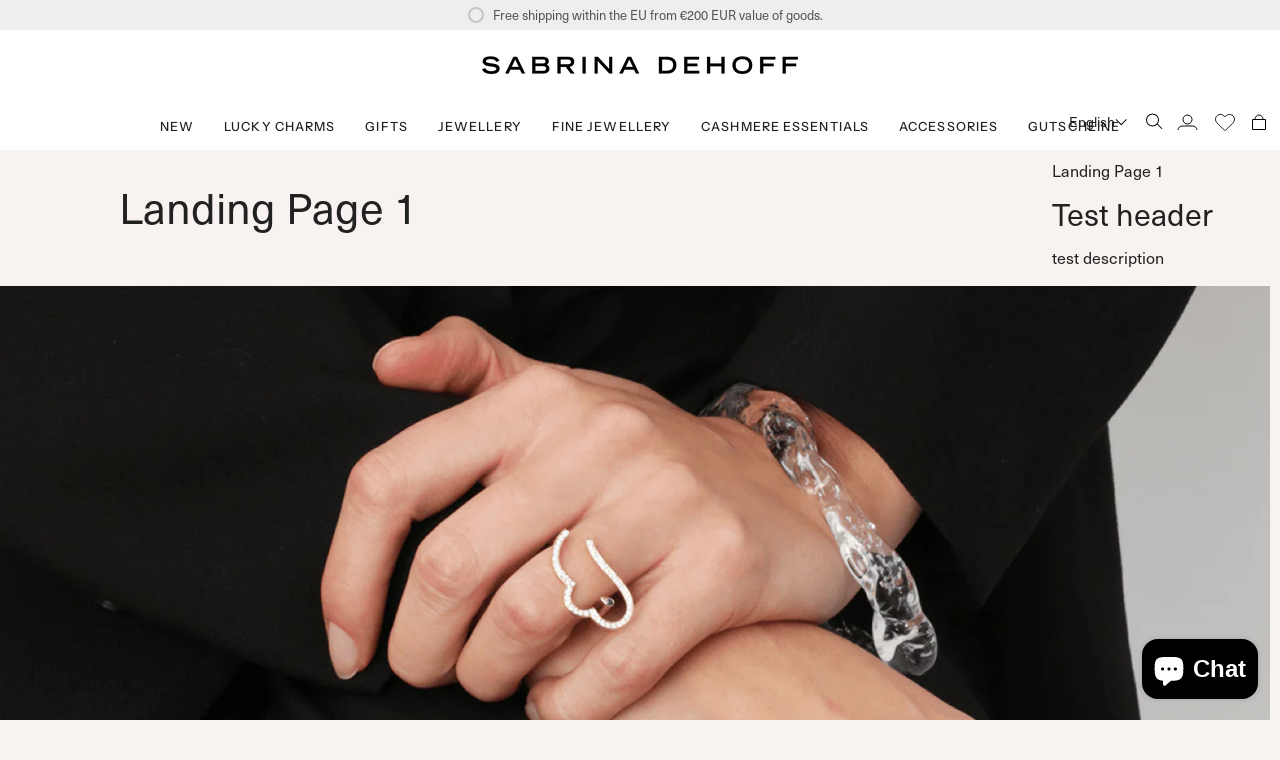

--- FILE ---
content_type: text/javascript; charset=utf-8
request_url: https://sabrinadehoff.com/en-eu/cart.js
body_size: -428
content:
{"token":"hWN8IM5Y91LZ78tT9lgoluEM?key=a8568a1f204e3f73250bfe17ee7b1250","note":"","attributes":{"language":"en"},"original_total_price":0,"total_price":0,"total_discount":0,"total_weight":0.0,"item_count":0,"items":[],"requires_shipping":false,"currency":"EUR","items_subtotal_price":0,"cart_level_discount_applications":[],"discount_codes":[]}

--- FILE ---
content_type: text/javascript; charset=utf-8
request_url: https://sabrinadehoff.com/en-eu/cart/update.js
body_size: 151
content:
{"token":"hWN8IM5Y91LZ78tT9lgoluEM?key=a8568a1f204e3f73250bfe17ee7b1250","note":null,"attributes":{"language":"en"},"original_total_price":0,"total_price":0,"total_discount":0,"total_weight":0.0,"item_count":0,"items":[],"requires_shipping":false,"currency":"EUR","items_subtotal_price":0,"cart_level_discount_applications":[],"discount_codes":[],"items_changelog":{"added":[]}}

--- FILE ---
content_type: text/javascript; charset=utf-8
request_url: https://sabrinadehoff.com/en-eu/cart.js
body_size: -17
content:
{"token":"hWN8IM5Y91LZ78tT9lgoluEM?key=a8568a1f204e3f73250bfe17ee7b1250","note":"","attributes":{"language":"en"},"original_total_price":0,"total_price":0,"total_discount":0,"total_weight":0.0,"item_count":0,"items":[],"requires_shipping":false,"currency":"EUR","items_subtotal_price":0,"cart_level_discount_applications":[],"discount_codes":[]}